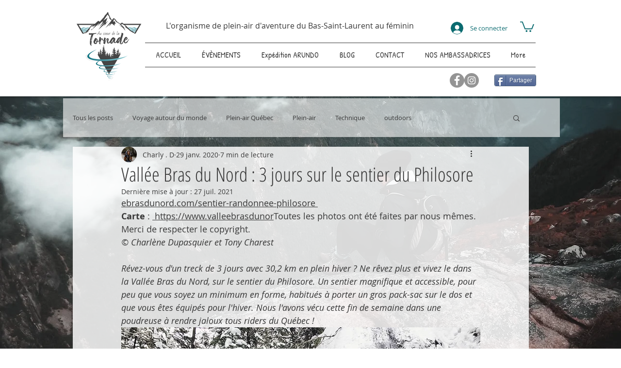

--- FILE ---
content_type: text/css; charset=utf-8
request_url: https://www.aucoeurdelatornade.com/_serverless/pro-gallery-css-v4-server/layoutCss?ver=2&id=40sj3-not-scoped&items=3193_4032_3024%7C3532_4032_3024%7C3231_3024_4032%7C3404_4032_3024%7C3591_3024_4032%7C3350_4032_3024%7C3430_3024_4032%7C3517_3024_4032%7C3485_3024_4032%7C3506_3024_4032%7C3285_3024_4032%7C3409_4032_3024%7C3568_4032_3024%7C3280_4032_3024%7C3179_4032_3024%7C3562_4032_3024%7C3372_4032_3024%7C3337_4032_3024%7C3706_4032_3024%7C3380_3024_4032&container=7297.515625_740_2854_720&options=gallerySizeType:px%7CenableInfiniteScroll:true%7CtitlePlacement:SHOW_ON_HOVER%7CimageMargin:20%7CgalleryLayout:0%7CisVertical:true%7CgallerySizePx:300%7CcubeRatio:1%7CcubeType:fill%7CgalleryThumbnailsAlignment:none%7CthumbnailSpacings:0
body_size: -133
content:
#pro-gallery-40sj3-not-scoped [data-hook="item-container"][data-idx="0"].gallery-item-container{opacity: 1 !important;display: block !important;transition: opacity .2s ease !important;top: 0px !important;left: 0px !important;right: auto !important;height: 127px !important;width: 170px !important;} #pro-gallery-40sj3-not-scoped [data-hook="item-container"][data-idx="0"] .gallery-item-common-info-outer{height: 100% !important;} #pro-gallery-40sj3-not-scoped [data-hook="item-container"][data-idx="0"] .gallery-item-common-info{height: 100% !important;width: 100% !important;} #pro-gallery-40sj3-not-scoped [data-hook="item-container"][data-idx="0"] .gallery-item-wrapper{width: 170px !important;height: 127px !important;margin: 0 !important;} #pro-gallery-40sj3-not-scoped [data-hook="item-container"][data-idx="0"] .gallery-item-content{width: 170px !important;height: 127px !important;margin: 0px 0px !important;opacity: 1 !important;} #pro-gallery-40sj3-not-scoped [data-hook="item-container"][data-idx="0"] .gallery-item-hover{width: 170px !important;height: 127px !important;opacity: 1 !important;} #pro-gallery-40sj3-not-scoped [data-hook="item-container"][data-idx="0"] .item-hover-flex-container{width: 170px !important;height: 127px !important;margin: 0px 0px !important;opacity: 1 !important;} #pro-gallery-40sj3-not-scoped [data-hook="item-container"][data-idx="0"] .gallery-item-wrapper img{width: 100% !important;height: 100% !important;opacity: 1 !important;} #pro-gallery-40sj3-not-scoped [data-hook="item-container"][data-idx="1"].gallery-item-container{opacity: 1 !important;display: block !important;transition: opacity .2s ease !important;top: 0px !important;left: 190px !important;right: auto !important;height: 127px !important;width: 170px !important;} #pro-gallery-40sj3-not-scoped [data-hook="item-container"][data-idx="1"] .gallery-item-common-info-outer{height: 100% !important;} #pro-gallery-40sj3-not-scoped [data-hook="item-container"][data-idx="1"] .gallery-item-common-info{height: 100% !important;width: 100% !important;} #pro-gallery-40sj3-not-scoped [data-hook="item-container"][data-idx="1"] .gallery-item-wrapper{width: 170px !important;height: 127px !important;margin: 0 !important;} #pro-gallery-40sj3-not-scoped [data-hook="item-container"][data-idx="1"] .gallery-item-content{width: 170px !important;height: 127px !important;margin: 0px 0px !important;opacity: 1 !important;} #pro-gallery-40sj3-not-scoped [data-hook="item-container"][data-idx="1"] .gallery-item-hover{width: 170px !important;height: 127px !important;opacity: 1 !important;} #pro-gallery-40sj3-not-scoped [data-hook="item-container"][data-idx="1"] .item-hover-flex-container{width: 170px !important;height: 127px !important;margin: 0px 0px !important;opacity: 1 !important;} #pro-gallery-40sj3-not-scoped [data-hook="item-container"][data-idx="1"] .gallery-item-wrapper img{width: 100% !important;height: 100% !important;opacity: 1 !important;} #pro-gallery-40sj3-not-scoped [data-hook="item-container"][data-idx="2"].gallery-item-container{opacity: 1 !important;display: block !important;transition: opacity .2s ease !important;top: 0px !important;left: 380px !important;right: auto !important;height: 163px !important;width: 122px !important;} #pro-gallery-40sj3-not-scoped [data-hook="item-container"][data-idx="2"] .gallery-item-common-info-outer{height: 100% !important;} #pro-gallery-40sj3-not-scoped [data-hook="item-container"][data-idx="2"] .gallery-item-common-info{height: 100% !important;width: 100% !important;} #pro-gallery-40sj3-not-scoped [data-hook="item-container"][data-idx="2"] .gallery-item-wrapper{width: 122px !important;height: 163px !important;margin: 0 !important;} #pro-gallery-40sj3-not-scoped [data-hook="item-container"][data-idx="2"] .gallery-item-content{width: 122px !important;height: 163px !important;margin: 0px 0px !important;opacity: 1 !important;} #pro-gallery-40sj3-not-scoped [data-hook="item-container"][data-idx="2"] .gallery-item-hover{width: 122px !important;height: 163px !important;opacity: 1 !important;} #pro-gallery-40sj3-not-scoped [data-hook="item-container"][data-idx="2"] .item-hover-flex-container{width: 122px !important;height: 163px !important;margin: 0px 0px !important;opacity: 1 !important;} #pro-gallery-40sj3-not-scoped [data-hook="item-container"][data-idx="2"] .gallery-item-wrapper img{width: 100% !important;height: 100% !important;opacity: 1 !important;} #pro-gallery-40sj3-not-scoped [data-hook="item-container"][data-idx="3"]{display: none !important;} #pro-gallery-40sj3-not-scoped [data-hook="item-container"][data-idx="4"]{display: none !important;} #pro-gallery-40sj3-not-scoped [data-hook="item-container"][data-idx="5"]{display: none !important;} #pro-gallery-40sj3-not-scoped [data-hook="item-container"][data-idx="6"]{display: none !important;} #pro-gallery-40sj3-not-scoped [data-hook="item-container"][data-idx="7"]{display: none !important;} #pro-gallery-40sj3-not-scoped [data-hook="item-container"][data-idx="8"]{display: none !important;} #pro-gallery-40sj3-not-scoped [data-hook="item-container"][data-idx="9"]{display: none !important;} #pro-gallery-40sj3-not-scoped [data-hook="item-container"][data-idx="10"]{display: none !important;} #pro-gallery-40sj3-not-scoped [data-hook="item-container"][data-idx="11"]{display: none !important;} #pro-gallery-40sj3-not-scoped [data-hook="item-container"][data-idx="12"]{display: none !important;} #pro-gallery-40sj3-not-scoped [data-hook="item-container"][data-idx="13"]{display: none !important;} #pro-gallery-40sj3-not-scoped [data-hook="item-container"][data-idx="14"]{display: none !important;} #pro-gallery-40sj3-not-scoped [data-hook="item-container"][data-idx="15"]{display: none !important;} #pro-gallery-40sj3-not-scoped [data-hook="item-container"][data-idx="16"]{display: none !important;} #pro-gallery-40sj3-not-scoped [data-hook="item-container"][data-idx="17"]{display: none !important;} #pro-gallery-40sj3-not-scoped [data-hook="item-container"][data-idx="18"]{display: none !important;} #pro-gallery-40sj3-not-scoped [data-hook="item-container"][data-idx="19"]{display: none !important;} #pro-gallery-40sj3-not-scoped .pro-gallery-prerender{height:1741px !important;}#pro-gallery-40sj3-not-scoped {height:1741px !important; width:740px !important;}#pro-gallery-40sj3-not-scoped .pro-gallery-margin-container {height:1741px !important;}#pro-gallery-40sj3-not-scoped .pro-gallery {height:1741px !important; width:740px !important;}#pro-gallery-40sj3-not-scoped .pro-gallery-parent-container {height:1741px !important; width:760px !important;}